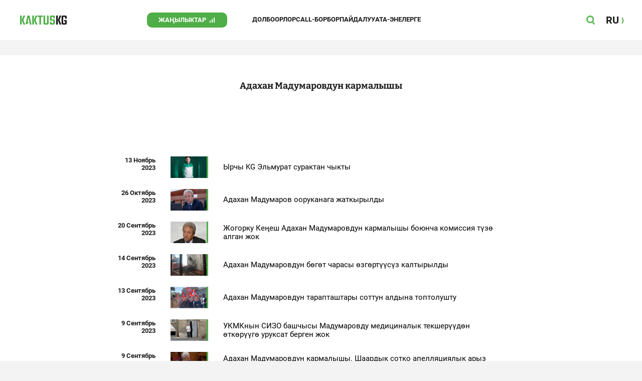

--- FILE ---
content_type: text/html;charset=utf-8
request_url: https://kaktus.kg/?lable=41742
body_size: 8236
content:
        <!doctype html>
        <html lang="kg" data-int="1">
            <head>
                        <script async src="https://www.googletagmanager.com/gtag/js?id=G-CHMP03W9D0"></script>
        <script>
            window.dataLayer = window.dataLayer || [];
            function gtag(){dataLayer.push(arguments);}
            gtag('js', new Date());

            gtag('config', 'G-CHMP03W9D0');
        </script>
        <!-- Google Tag Manager -->
        <script>(function(w,d,s,l,i){w[l]=w[l]||[];w[l].push({'gtm.start':
                    new Date().getTime(),event:'gtm.js'});var f=d.getElementsByTagName(s)[0],
                j=d.createElement(s),dl=l!='dataLayer'?'&l='+l:'';j.async=true;j.src=
                'https://www.googletagmanager.com/gtm.js?id='+i+dl;f.parentNode.insertBefore(j,f);
            })(window,document,'script','dataLayer','GTM-W3QS9V7');</script>
        <!-- End Google Tag Manager -->
                <script> (function (d, w, c) { (w[c] = w[c] || []).push(function() { try { w.yaCounter37244920 = new Ya.Metrika({ id:37244920, clickmap:true, trackLinks:true, accurateTrackBounce:true }); } catch(e) { } }); var n = d.getElementsByTagName("script")[0], s = d.createElement("script"), f = function () { n.parentNode.insertBefore(s, n); }; s.type = "text/javascript"; s.async = true; s.src = "https://mc.yandex.ru/metrika/watch.js"; if (w.opera == "[object Opera]") { d.addEventListener("DOMContentLoaded", f, false); } else { f(); } })(document, window, "yandex_metrika_callbacks"); </script> <noscript><div><img src="https://mc.yandex.ru/watch/37244920" style="position:absolute; left:-9999px;" alt="" /></div></noscript>
                        <meta charset="utg-8"/>
<title>Кактус - жаңылыктар Кыргызстан жана Бишкек</title>
<meta content="Кактус - жаңылыктар Кыргызстан жана Бишкек" name="title"/>
<meta content="Кактус - жаңылыктар Кыргызстан жана Бишкек" property="og:title"/>
<meta content="Кактус - жаңылыктар Кыргызстан жана Бишкек" name="twitter:title"/>
<meta content="Кыргызстан жана Бишкектеги маанилүү окуялар тууралуу ыкчам жана так маалымат: саясат, экономика, окуялар, шоубизнес" name="description"/>
<meta content="Кыргызстан жана Бишкектеги маанилүү окуялар тууралуу ыкчам жана так маалымат: саясат, экономика, окуялар, шоубизнес" property="og:description"/>
<meta content="Кыргызстан жана Бишкектеги маанилүү окуялар тууралуу ыкчам жана так маалымат: саясат, экономика, окуялар, шоубизнес" name="twitter:description"/>
<meta content="Кыргызстан жаңылыктары, Бишкек жаңылыктары, Бүгүнкү Кыргызстан жаңылыктары, новости Киргизии, вечерние новости Бишкека, жаңылыктар, Бишкек, Кыргызстан, маанилүү" name="keywords"/>
<meta content="width=device-width, initial-scale=1, minimum-scale=1, maximum-scale=1, user-scalable=0" name="viewport"/>
<meta content="summary_large_image" name="twitter:card"/>
<meta content="#4FAE47" name="theme-color"/>
<meta content="#4FAE47" name="msapplication-navbutton-color"/>
<meta content="yes" name="apple-mobile-web-app-capable"/>
<meta content="#4FAE47" name="apple-mobile-web-app-status-bar-style"/>
<meta content="https://kaktus.kg/src/Template/Base/og.default.jpg?mtime=1627364695" name="twitter:image"/>
<meta content="0yai8st6m2srteb5kdriw2nzfkxvho" name="facebook-domain-verification"/>
<meta content="https://kaktus.kg/" property="og:url"/>
<meta content="kaktus.kg" property="twitter:domain"/>
<meta content="https://kaktus.kg/" property="twitter:url"/>
<meta content="website" property="og:type"/>
<meta content="https://kaktus.kg/src/Template/Base/og.default.jpg?mtime=1627364695" property="og:image"/>
<script async defer src="https://kaktus.kg/src/Template/Base/scripts/lazysizes.min.js?mtime=1627364695"/></script>
<script async defer src="https://cdn.jsdelivr.net/npm/jquery@3.5.1/dist/jquery.min.js"/></script>
<script async defer src="https://banner.kaktus.media/load/?session_id=lsq5p8k8jthqvt70fv1obk5gbd"/></script>
<link href="https://kaktus.kg/src/Template/Block/Header/style/Base.css?mtime=1673235183" rel="stylesheet"/>
<link href="https://kaktus.kg/src/Template/Block/Header/style/Menu.css?mtime=1627364695" rel="stylesheet"/>
<link href="https://kaktus.kg/src/Template/Block/Header/style/Search.css?mtime=1627364695" rel="stylesheet"/>
<link as="image" href="https://kaktus.kg/src/Template/Block/Footer/logo.svg?mtime=1627364695" rel="preload"/>
<link as="image" href="https://kaktus.kg/src/Template/Block/Footer/logo-hover.svg?mtime=1627364695" rel="preload"/>
<link href="https://kaktus.kg/src/Template/Base/favicon/apple-touch-icon.png?mtime=1627364695" rel="apple-touch-icon" sizes="180x180"/>
<link href="https://kaktus.kg/src/Template/Base/favicon/favicon-32x32.png?mtime=1627364695" rel="image/png" sizes="32x32"/>
<link href="https://kaktus.kg/src/Template/Base/favicon/favicon-16x16.png?mtime=1627364695" rel="image/png" sizes="16x16"/>
<link href="https://kaktus.kg/src/Template/Base/favicon/site.webmanifest?mtime=1627364695" rel="manifest"/>
<meta content="#da532c" name="msapplication-TileColor"/>
<meta content="#ffffff" name="theme-color"/>
<link href="https://kaktus.kg/src/Template/Base/favicon/favicon.ico?mtime=1627364695" rel="icon" type="image/x-icon"/>
                <link href="https://kaktus.kg/src/Template/Page/Tag/Tag.css?mtime=1627364695" rel="stylesheet"/>
<link href="https://kaktus.kg/src/Template/Block/Paginator/Paginator.css?mtime=1627364695" rel="stylesheet"/>
<link href="https://kaktus.kg/src/Template/Block/ArticleItem/ArticleItem.css?mtime=1627364695" rel="stylesheet"/>
<link href="https://kaktus.kg/src/Template/Base/fonts/roboto/style.css?mtime=1627364695" rel="stylesheet"/>
<link href="https://kaktus.kg/src/Template/Base/fonts/bitter/style.css?mtime=1627364695" rel="stylesheet"/>
<link href="https://kaktus.kg/src/Template/Base/normalize.min.css?mtime=1627364695" rel="stylesheet"/>
<link href="https://kaktus.kg/src/Template/Base/Base.css?mtime=1627364695" rel="stylesheet"/>
<link href="https://kaktus.kg/src/Template/Block/BannerA/BannerA.css?mtime=1627364695" rel="stylesheet"/>
<link href="https://kaktus.kg/src/Template/Block/Footer/Footer.css?mtime=1673940157" rel="stylesheet"/>
<link href="https://kaktus.kg/src/Template/Block/BannerM/BannerM.css?mtime=1627364695" rel="stylesheet"/>
<link href="https://kaktus.kg/src/Template/Block/Up/Up.css?mtime=1627364695" rel="stylesheet"/>
            </head>
            <body>
                        <div class="BannerA" tabindex="-1" data-stat="bannerA">
            <style>@media (max-width: 1239px){.bnr-a-branding{display:none !important;}}</style><div class="bnr bnr-a bnr-a-branding" data-key="kaktus_kg/a" data-part="branding" data-type="branding"></div>
            <div class="BannerA--parent">
                <div class="BannerA--content">
                    <style>@media (min-width: 481px){.bnr-a-mobile{display:none !important;}}</style><div class="bnr bnr-a bnr-a-mobile" data-key="kaktus_kg/a" data-part="mobile" data-type="banner"><div style="padding-top:31.25%;"></div></div>
                    <style>@media (max-width: 480px){.bnr-a-tablet{display:none !important;}}@media (min-width: 1240px){.bnr-a-tablet{display:none !important;}}</style><div class="bnr bnr-a bnr-a-tablet" data-key="kaktus_kg/a" data-part="tablet" data-type="banner"><div style="padding-top:20.833333333333%;"></div></div>
                    <style>@media (max-width: 1239px){.bnr-a-desktop{display:none !important;}}</style><div class="bnr bnr-a bnr-a-desktop" data-key="kaktus_kg/a" data-part="desktop" data-type="banner"><div style="padding-top:20.491803278689%;"></div></div>
                </div>
            </div>
        </div>

                                <header
                class="Header"
                data-stat="header"
        >
            <div class="Header--content">
                <a
                    class="Header--logo"
                    href="https://kaktus.kg/"
                    data-stat="logo"
                >
                    <img
                        class="Header--logo-img"
                        src="https://kaktus.kg/src/Template/Block/Header/img/logo.svg?mtime=1627364695"
                        alt="Логотип kaktus.kg"
                    />
                    <img
                        class="Header--logo-img-hover"
                        src="https://kaktus.kg/src/Template/Block/Header/img/logo-hover.svg?mtime=1627364695"
                        alt="Логотип kaktus.kg"
                    />
                </a>
                <ul class="Header--tags" data-stat="tags">
                                        <li
                            class="Header--tag"
                            data-id="8"
                    >
                        <a
                                class="Header--tag-link"
                                data-stat="tag"
                                data-stat-num="8"
                                href="https://kaktus.kg/?lable=8"
                        >
                            Жаңылыктар                        </a>
                    </li>
                                        <li
                            class="Header--tag"
                            data-id="7650"
                    >
                        <a
                                class="Header--tag-link"
                                data-stat="tag"
                                data-stat-num="7650"
                                href="https://kaktus.kg/?lable=7650"
                        >
                            Долбоорлор                        </a>
                    </li>
                                        <li
                            class="Header--tag"
                            data-id="15"
                    >
                        <a
                                class="Header--tag-link"
                                data-stat="tag"
                                data-stat-num="15"
                                href="https://kaktus.kg/?lable=15"
                        >
                            Call-борбор                        </a>
                    </li>
                                        <li
                            class="Header--tag"
                            data-id="7612"
                    >
                        <a
                                class="Header--tag-link"
                                data-stat="tag"
                                data-stat-num="7612"
                                href="https://kaktus.kg/?lable=7612"
                        >
                            Пайдалуу                        </a>
                    </li>
                    
                    <li class="Header--tag" data-id="000">
                        <a class="Header--tag-link" data-stat="tag" data-stat-num="000" href="https://parentteenguide.kaktus.media/kg">
                            Ата-энелерге
                        </a>
                    </li>

                </ul>
                <button
                        class="Header--button Header--search-button"
                        data-stat="search button"
                ></button>
                <button
                        class="Header--button Header--menu-button"
                        data-stat="menu button"
                ></button>
                <a
                        class="Header--lang"
                        href="https://kaktus.media/"
                        data-stat="lang"
                >
                    <span class="Header--lang-content">
                        RU                    </span>
                </a>
            </div>
            <div class="Header--search" data-stat="search">
                <div class="Header--search--content">
                    <form
                            class="Header--search--form"
                            method="get"
                            action="https://kaktus.kg/"
                    >
                        <label class="Header--search--row">
                            <input
                                    class="Header--search--form-input"
                                    name="search"
                                    value=""
                                    placeholder="Сайт боюнча издөө"
                            />
                            <button class="Header--search--close" type="button" data-stat="close"></button>
                        </label>
                    </form>
                </div>
            </div>
            <div class="Header--menu" data-stat="menu">
                <ul class="Header--menu-tags" data-stat="tags">
                    <li class="Header--menu-tag Header--menu-tag--main">
                        <a
                                class="Header--menu-tag-link"
                                href="https://kaktus.kg/"
                                data-stat="main"
                        >
                            Башкы бет                        </a>
                    </li>
                                            <li class="Header--menu-tag">
                            <a
                                    class="Header--menu-tag-link"
                                    href="https://kaktus.kg/?lable=8"
                                    data-stat="tag"
                                    data-stat-num="8"
                            >
                                Жаңылыктар                            </a>
                        </li>
                                            <li class="Header--menu-tag">
                            <a
                                    class="Header--menu-tag-link"
                                    href="https://kaktus.kg/?lable=7650"
                                    data-stat="tag"
                                    data-stat-num="7650"
                            >
                                Долбоорлор                            </a>
                        </li>
                                            <li class="Header--menu-tag">
                            <a
                                    class="Header--menu-tag-link"
                                    href="https://kaktus.kg/?lable=15"
                                    data-stat="tag"
                                    data-stat-num="15"
                            >
                                Call-борбор                            </a>
                        </li>
                                            <li class="Header--menu-tag">
                            <a
                                    class="Header--menu-tag-link"
                                    href="https://kaktus.kg/?lable=7612"
                                    data-stat="tag"
                                    data-stat-num="7612"
                            >
                                Пайдалуу                            </a>
                        </li>
                    
                    <li class="Header--menu-tag" data-id="000">
                        <a class="Header--menu-tag-link" data-stat="tag" data-stat-num="000" href="https://parentteenguide.kaktus.media/kg">
                            Ата-энелерге
                        </a>
                    </li>
                </ul>
                <div class="Header--menu-lang">
                    <a
                            class="Header--menu-lang-link"
                            href="https://kaktus.media/"
                            target="_blank"
                            data-stat="lang"
                    >
                        Орусча                    </a>
                </div>
                <div class="Header--menu-bottom">
                    <div
                            class="Header--menu-contacts-parent"
                            data-stat="contacts"
                    >
                                                    <div
                                    class="Header--menu-contacts Header--menu-contacts--redaction"
                                    data-stat="redaction"
                            >
                                <div class="Header--menu-contacts-title">
                                    Редакция:                                </div>
                                <ul class="Header--menu-contacts-list">
                                                                                                                    <li class="Header--menu-contacts-contact">
                                            <a class="Header--menu-contacts-contact-link Header--menu-contacts-contact-link--email" href="/cdn-cgi/l/email-protection#4f242e243b3a3c6124280f242e243b3a3c6138203d24" data-stat="email">
                                                <span class="__cf_email__" data-cfemail="1e757f756a6b6d3075795e757f756a6b6d3069716c75">[email&#160;protected]</span>                                            </a>
                                        </li>
                                                                    </ul>
                                                            </div>
                                                    <div
                                    class="Header--menu-contacts Header--menu-contacts--reklama"
                                    data-stat="reklama"
                            >
                                <div class="Header--menu-contacts-title">
                                    Жарнама бөлүмү:                                </div>
                                <ul class="Header--menu-contacts-list">
                                                                                                                    <li class="Header--menu-contacts-contact">
                                            <a
                                                    class="Header--menu-contacts-contact-link Header--menu-contacts-contact-link--phone"
                                                    href="tel:+996 (990) 90 40 09"
                                                    data-stat="phone"
                                            >
                                                +996 (990) 90 40 09                                            </a>
                                        </li>
                                                                                                                    <li class="Header--menu-contacts-contact">
                                            <a
                                                    class="Header--menu-contacts-contact-link Header--menu-contacts-contact-link--phone_1"
                                                    href="tel:+996 (312) 66 20 75"
                                                    data-stat="phone_1"
                                            >
                                                +996 (312) 66 20 75                                            </a>
                                        </li>
                                                                                                                    <li class="Header--menu-contacts-contact">
                                            <a
                                                    class="Header--menu-contacts-contact-link Header--menu-contacts-contact-link--phone_2"
                                                    href="tel:+996 (222) 70 80 72"
                                                    data-stat="phone_2"
                                            >
                                                +996 (222) 70 80 72                                            </a>
                                        </li>
                                                                                                                    <li class="Header--menu-contacts-contact">
                                            <a
                                                    class="Header--menu-contacts-contact-link Header--menu-contacts-contact-link--phone_3"
                                                    href="tel:+996 (701) 70 80 70"
                                                    data-stat="phone_3"
                                            >
                                                +996 (701) 70 80 70                                            </a>
                                        </li>
                                                                    </ul>
                                                                    <div class="Header--menu-contacts-reklama">
                                        <a
                                                class="Header--menu-contacts-reklama-link"
                                                href="https://kaktus.kg/?reklama"
                                                data-stat="ad"
                                        >
                                            Сайттагы жарнама                                        </a>
                                    </div>
                                                            </div>
                                            </div>
                    <ul
                            class="Header--menu-socials"
                            data-stat="socials"
                    >
                                                    <li class="Header--menu-socials-item">
                                <a
                                        class="Header--menu-socials-item-link Header--menu-socials-item-link--rss"
                                        href="https://kaktus.kg/?rss"
                                        target="_blank"
                                        data-stat="rss"
                                ></a>
                            </li>
                                                    <li class="Header--menu-socials-item">
                                <a
                                        class="Header--menu-socials-item-link Header--menu-socials-item-link--facebook"
                                        href="https://www.facebook.com/Kaktus.Kyrgyz/"
                                        target="_blank"
                                        data-stat="facebook"
                                ></a>
                            </li>
                                                    <li class="Header--menu-socials-item">
                                <a
                                        class="Header--menu-socials-item-link Header--menu-socials-item-link--instagram"
                                        href="https://www.instagram.com/kaktus__kg/"
                                        target="_blank"
                                        data-stat="instagram"
                                ></a>
                            </li>
                                                    <li class="Header--menu-socials-item">
                                <a
                                        class="Header--menu-socials-item-link Header--menu-socials-item-link--youtube"
                                        href="https://www.youtube.com/channel/UCj9MFb3dBjlKmUGw_Xj4HQA"
                                        target="_blank"
                                        data-stat="youtube"
                                ></a>
                            </li>
                                                    <li class="Header--menu-socials-item">
                                <a
                                        class="Header--menu-socials-item-link Header--menu-socials-item-link--telegram"
                                        href="https://t.me/kaktuskg"
                                        target="_blank"
                                        data-stat="telegram"
                                ></a>
                            </li>
                                                    <li class="Header--menu-socials-item">
                                <a
                                        class="Header--menu-socials-item-link Header--menu-socials-item-link--tiktok"
                                        href="https://www.tiktok.com/@kaktus_kg"
                                        target="_blank"
                                        data-stat="tiktok"
                                ></a>
                            </li>
                                            </ul>
                </div>
            </div>
        </header>
        <!--                --><?//=$newYearDecorationBlock?>
                        <div class="Tag" data-stat="tag">
            <div class="Tag--title">
                Адахан Мадумаровдун кармалышы            </div>
            <div class="Tag--pagination"></div>
            <div class="Tag--articles" data-stat="articles">
                                    <div class="Tag--article">
                                    <div class="ArticleItem">
                <div class="ArticleItem--data ArticleItem--data--withImage">
                                            <a
                                class="ArticleItem--image"
                                href="https://kaktus.kg/doc/14934_yrchy_kg_elmyrat_syraktan_chykty.html"
                                data-stat="articleItem image"
                        >
                            <img
                                    class="ArticleItem--image-img lazyload"
                                    data-src="https://data.kaktus.kg/image/small/2023-11-13_17-32-40_618473.jpg"
                                    src="https://data.kaktus.kg/image/small/2023-11-13_17-32-40_618473.jpg"
                            />
                                                    </a>
                                                                <a
                                class="ArticleItem--name"
                                href="https://kaktus.kg/doc/14934_yrchy_kg_elmyrat_syraktan_chykty.html"
                                data-stat="articleItem"
                        >
                            Ырчы KG Эльмурат сурактан чыкты                        </a>
                                        <div class="ArticleItem--info">
                                                        <div class="ArticleItem--date">
                                    13&nbsp;Ноябрь<br/>2023                                </div>
                                                    </div>
                </div>
            </div>
                            </div>
                                    <div class="Tag--article">
                                    <div class="ArticleItem">
                <div class="ArticleItem--data ArticleItem--data--withImage">
                                            <a
                                class="ArticleItem--image"
                                href="https://kaktus.kg/doc/14815_adahan_madymarov_oorykanaga_jatkyryldy.html"
                                data-stat="articleItem image"
                        >
                            <img
                                    class="ArticleItem--image-img lazyload"
                                    data-src="https://data.kaktus.kg/image/small/2023-10-26_13-23-18_290462.jpg"
                                    src="https://data.kaktus.kg/image/small/2023-10-26_13-23-18_290462.jpg"
                            />
                                                    </a>
                                                                <a
                                class="ArticleItem--name"
                                href="https://kaktus.kg/doc/14815_adahan_madymarov_oorykanaga_jatkyryldy.html"
                                data-stat="articleItem"
                        >
                            Адахан Мадумаров ооруканага жаткырылды                        </a>
                                        <div class="ArticleItem--info">
                                                        <div class="ArticleItem--date">
                                    26&nbsp;Октябрь<br/>2023                                </div>
                                                    </div>
                </div>
            </div>
                            </div>
                                    <div class="Tag--article">
                                    <div class="ArticleItem">
                <div class="ArticleItem--data ArticleItem--data--withImage">
                                            <a
                                class="ArticleItem--image"
                                href="https://kaktus.kg/doc/14475_jogorky_kenesh_adahan_madymarovdyn_karmalyshy_bouncha_komissiia_tyzo_algan_jok.html"
                                data-stat="articleItem image"
                        >
                            <img
                                    class="ArticleItem--image-img lazyload"
                                    data-src="https://data.kaktus.kg/image/small/2023-09-20_11-02-43_150791.jpg"
                                    src="https://data.kaktus.kg/image/small/2023-09-20_11-02-43_150791.jpg"
                            />
                                                    </a>
                                                                <a
                                class="ArticleItem--name"
                                href="https://kaktus.kg/doc/14475_jogorky_kenesh_adahan_madymarovdyn_karmalyshy_bouncha_komissiia_tyzo_algan_jok.html"
                                data-stat="articleItem"
                        >
                            Жогорку Кеңеш Адахан Мадумаровдун кармалышы боюнча комиссия түзө алган жок                        </a>
                                        <div class="ArticleItem--info">
                                                        <div class="ArticleItem--date">
                                    20&nbsp;Сентябрь<br/>2023                                </div>
                                                    </div>
                </div>
            </div>
                            </div>
                                    <div class="Tag--article">
                                    <div class="ArticleItem">
                <div class="ArticleItem--data ArticleItem--data--withImage">
                                            <a
                                class="ArticleItem--image"
                                href="https://kaktus.kg/doc/14395_adahan_madymarovdyn_bogot_charasy_ozgortyysyz_kaltyryldy.html"
                                data-stat="articleItem image"
                        >
                            <img
                                    class="ArticleItem--image-img lazyload"
                                    data-src="https://data.kaktus.kg/image/small/2023-09-14_09-04-35_618001.jpg"
                                    src="https://data.kaktus.kg/image/small/2023-09-14_09-04-35_618001.jpg"
                            />
                                                    </a>
                                                                <a
                                class="ArticleItem--name"
                                href="https://kaktus.kg/doc/14395_adahan_madymarovdyn_bogot_charasy_ozgortyysyz_kaltyryldy.html"
                                data-stat="articleItem"
                        >
                            Адахан Мадумаровдун бөгөт чарасы өзгөртүүсүз калтырылды                        </a>
                                        <div class="ArticleItem--info">
                                                        <div class="ArticleItem--date">
                                    14&nbsp;Сентябрь<br/>2023                                </div>
                                                    </div>
                </div>
            </div>
                            </div>
                                    <div class="Tag--article">
                                    <div class="ArticleItem">
                <div class="ArticleItem--data ArticleItem--data--withImage">
                                            <a
                                class="ArticleItem--image"
                                href="https://kaktus.kg/doc/14388_adahan_madymarovdyn_taraptashtary_sottyn_aldyna_toptolyshty.html"
                                data-stat="articleItem image"
                        >
                            <img
                                    class="ArticleItem--image-img lazyload"
                                    data-src="https://data.kaktus.kg/image/small/2023-09-13_15-59-57_105567.jpg"
                                    src="https://data.kaktus.kg/image/small/2023-09-13_15-59-57_105567.jpg"
                            />
                                                    </a>
                                                                <a
                                class="ArticleItem--name"
                                href="https://kaktus.kg/doc/14388_adahan_madymarovdyn_taraptashtary_sottyn_aldyna_toptolyshty.html"
                                data-stat="articleItem"
                        >
                            Адахан Мадумаровдун тарапташтары соттун алдына топтолушту                        </a>
                                        <div class="ArticleItem--info">
                                                        <div class="ArticleItem--date">
                                    13&nbsp;Сентябрь<br/>2023                                </div>
                                                    </div>
                </div>
            </div>
                            </div>
                                    <div class="Tag--article">
                                    <div class="ArticleItem">
                <div class="ArticleItem--data ArticleItem--data--withImage">
                                            <a
                                class="ArticleItem--image"
                                href="https://kaktus.kg/doc/14327_ykmknyn_sizo_bashchysy_madymarovdy_medicinalyk_teksheryydon_otkoryygo_yryksat_bergen_jok.html"
                                data-stat="articleItem image"
                        >
                            <img
                                    class="ArticleItem--image-img lazyload"
                                    data-src="https://data.kaktus.kg/image/small/2023-09-09_14-12-38_406987.jpg"
                                    src="https://data.kaktus.kg/image/small/2023-09-09_14-12-38_406987.jpg"
                            />
                                                    </a>
                                                                <a
                                class="ArticleItem--name"
                                href="https://kaktus.kg/doc/14327_ykmknyn_sizo_bashchysy_madymarovdy_medicinalyk_teksheryydon_otkoryygo_yryksat_bergen_jok.html"
                                data-stat="articleItem"
                        >
                            УКМКнын СИЗО башчысы Мадумаровду медициналык текшерүүдөн өткөрүүгө уруксат берген жок                        </a>
                                        <div class="ArticleItem--info">
                                                        <div class="ArticleItem--date">
                                    9&nbsp;Сентябрь<br/>2023                                </div>
                                                    </div>
                </div>
            </div>
                            </div>
                                    <div class="Tag--article">
                                    <div class="ArticleItem">
                <div class="ArticleItem--data ArticleItem--data--withImage">
                                            <a
                                class="ArticleItem--image"
                                href="https://kaktus.kg/doc/14323_adahan_madymarovdyn_karmalyshy._shaardyk_sotko_apelliaciialyk_aryz_jonotyldy.html"
                                data-stat="articleItem image"
                        >
                            <img
                                    class="ArticleItem--image-img lazyload"
                                    data-src="https://data.kaktus.kg/image/small/2023-09-09_09-30-36_218315.jpg"
                                    src="https://data.kaktus.kg/image/small/2023-09-09_09-30-36_218315.jpg"
                            />
                                                    </a>
                                                                <a
                                class="ArticleItem--name"
                                href="https://kaktus.kg/doc/14323_adahan_madymarovdyn_karmalyshy._shaardyk_sotko_apelliaciialyk_aryz_jonotyldy.html"
                                data-stat="articleItem"
                        >
                            Адахан Мадумаровдун кармалышы. Шаардык сотко апелляциялык арыз жөнөтүлдү                        </a>
                                        <div class="ArticleItem--info">
                                                        <div class="ArticleItem--date">
                                    9&nbsp;Сентябрь<br/>2023                                </div>
                                                    </div>
                </div>
            </div>
                            </div>
                                    <div class="Tag--article">
                                    <div class="ArticleItem">
                <div class="ArticleItem--data ArticleItem--data--withImage">
                                            <a
                                class="ArticleItem--image"
                                href="https://kaktus.kg/doc/14281_aiabay_keyidik._ravshan_jeenbekov_sizodo_otyrgan_adahan_madymarovgo_kat_jazdy.html"
                                data-stat="articleItem image"
                        >
                            <img
                                    class="ArticleItem--image-img lazyload"
                                    data-src="https://data.kaktus.kg/image/small/2023-09-06_17-20-41_201320.jpg"
                                    src="https://data.kaktus.kg/image/small/2023-09-06_17-20-41_201320.jpg"
                            />
                                                    </a>
                                                                <a
                                class="ArticleItem--name"
                                href="https://kaktus.kg/doc/14281_aiabay_keyidik._ravshan_jeenbekov_sizodo_otyrgan_adahan_madymarovgo_kat_jazdy.html"
                                data-stat="articleItem"
                        >
                            &quot;Аябай кейидик&quot;. Равшан Жээнбеков СИЗОдо отурган Адахан Мадумаровго кат жазды                        </a>
                                        <div class="ArticleItem--info">
                                                        <div class="ArticleItem--date">
                                    6&nbsp;Сентябрь<br/>2023                                </div>
                                                    </div>
                </div>
            </div>
                            </div>
                                    <div class="Tag--article">
                                    <div class="ArticleItem">
                <div class="ArticleItem--data ArticleItem--data--withImage">
                                            <a
                                class="ArticleItem--image"
                                href="https://kaktus.kg/doc/14224_adahan_madymarov_24_oktiabrga_cheyin_kamakka_alyndy.html"
                                data-stat="articleItem image"
                        >
                            <img
                                    class="ArticleItem--image-img lazyload"
                                    data-src="https://data.kaktus.kg/image/small/2023-09-02_20-30-09_385563.jpg"
                                    src="https://data.kaktus.kg/image/small/2023-09-02_20-30-09_385563.jpg"
                            />
                                                    </a>
                                                                <a
                                class="ArticleItem--name"
                                href="https://kaktus.kg/doc/14224_adahan_madymarov_24_oktiabrga_cheyin_kamakka_alyndy.html"
                                data-stat="articleItem"
                        >
                            Адахан Мадумаров 24-октябрга чейин камакка алынды                        </a>
                                        <div class="ArticleItem--info">
                                                        <div class="ArticleItem--date">
                                    2&nbsp;Сентябрь<br/>2023                                </div>
                                                    </div>
                </div>
            </div>
                            </div>
                                    <div class="Tag--article">
                                    <div class="ArticleItem">
                <div class="ArticleItem--data ArticleItem--data--withImage">
                                            <a
                                class="ArticleItem--image"
                                href="https://kaktus.kg/doc/14213_adahan_madymarov_kaysy_ish_bouncha_karmalgany_belgilyy_boldy.html"
                                data-stat="articleItem image"
                        >
                            <img
                                    class="ArticleItem--image-img lazyload"
                                    data-src="https://data.kaktus.kg/image/small/2023-09-02_16-54-36_879166.jpg"
                                    src="https://data.kaktus.kg/image/small/2023-09-02_16-54-36_879166.jpg"
                            />
                                                    </a>
                                                                <a
                                class="ArticleItem--name"
                                href="https://kaktus.kg/doc/14213_adahan_madymarov_kaysy_ish_bouncha_karmalgany_belgilyy_boldy.html"
                                data-stat="articleItem"
                        >
                            Адахан Мадумаров кайсы иш боюнча кармалганы белгилүү болду                        </a>
                                        <div class="ArticleItem--info">
                                                        <div class="ArticleItem--date">
                                    2&nbsp;Сентябрь<br/>2023                                </div>
                                                    </div>
                </div>
            </div>
                            </div>
                                    <div class="Tag--article">
                                    <div class="ArticleItem">
                <div class="ArticleItem--data ArticleItem--data--withImage">
                                            <a
                                class="ArticleItem--image"
                                href="https://kaktus.kg/doc/14222_bishkekte_adahan_madymarov_karmaldy._any_sotko_alyp_ketishti.html"
                                data-stat="articleItem image"
                        >
                            <img
                                    class="ArticleItem--image-img lazyload"
                                    data-src="https://data.kaktus.kg/image/small/2023-09-02_15-09-43_454243.jpg"
                                    src="https://data.kaktus.kg/image/small/2023-09-02_15-09-43_454243.jpg"
                            />
                                                    </a>
                                                                <a
                                class="ArticleItem--name"
                                href="https://kaktus.kg/doc/14222_bishkekte_adahan_madymarov_karmaldy._any_sotko_alyp_ketishti.html"
                                data-stat="articleItem"
                        >
                            Бишкекте Адахан Мадумаров кармалды. Аны сотко алып кетишти                        </a>
                                        <div class="ArticleItem--info">
                                                        <div class="ArticleItem--date">
                                    2&nbsp;Сентябрь<br/>2023                                </div>
                                                    </div>
                </div>
            </div>
                            </div>
                            </div>
            <div class="Tag--pagination"></div>
        </div>
                        
        <footer class="Footer" data-stat="footer">
            <div class="Footer--content">
                <div class="Footer--top">
                    <div class="Footer--top-first">
                        <div class="Footer--logo-wrapper">
                            <a
                                    class="Footer--logo"
                                    href="https://kaktus.kg/"
                                    data-stat="logo"
                            >
                                <img
                                        class="Footer--logo-img"
                                        src="https://kaktus.kg/src/Template/Block/Footer/logo.svg?mtime=1627364695"
                                />
                                <img
                                        class="Footer--logo-img-hover"
                                        src="https://kaktus.kg/src/Template/Block/Footer/logo-hover.svg?mtime=1627364695"
                                />
                            </a>
                            <span class="Footer--age-limit">18+</span>
                        </div>
                        <div class="Footer--copyright">
                            ©2015-2026                        </div>
                    </div>
                    <ul class="Footer--socials" data-stat="socials">
                                                    <li class="Footer--socials-item">
                                <a
                                        class="Header--socials-item-link Header--menu-socials-item-link Header--menu-socials-item-link--rss"
                                        href="https://kaktus.kg/?rss"
                                        target="_blank"
                                        data-stat="rss"
                                ></a>
                            </li>
                                                    <li class="Footer--socials-item">
                                <a
                                        class="Header--socials-item-link Header--menu-socials-item-link Header--menu-socials-item-link--facebook"
                                        href="https://www.facebook.com/Kaktus.Kyrgyz/"
                                        target="_blank"
                                        data-stat="facebook"
                                ></a>
                            </li>
                                                    <li class="Footer--socials-item">
                                <a
                                        class="Header--socials-item-link Header--menu-socials-item-link Header--menu-socials-item-link--instagram"
                                        href="https://www.instagram.com/kaktus__kg/"
                                        target="_blank"
                                        data-stat="instagram"
                                ></a>
                            </li>
                                                    <li class="Footer--socials-item">
                                <a
                                        class="Header--socials-item-link Header--menu-socials-item-link Header--menu-socials-item-link--youtube"
                                        href="https://www.youtube.com/channel/UCj9MFb3dBjlKmUGw_Xj4HQA"
                                        target="_blank"
                                        data-stat="youtube"
                                ></a>
                            </li>
                                                    <li class="Footer--socials-item">
                                <a
                                        class="Header--socials-item-link Header--menu-socials-item-link Header--menu-socials-item-link--telegram"
                                        href="https://t.me/kaktuskg"
                                        target="_blank"
                                        data-stat="telegram"
                                ></a>
                            </li>
                                                    <li class="Footer--socials-item">
                                <a
                                        class="Header--socials-item-link Header--menu-socials-item-link Header--menu-socials-item-link--tiktok"
                                        href="https://www.tiktok.com/@kaktus_kg"
                                        target="_blank"
                                        data-stat="tiktok"
                                ></a>
                            </li>
                                            </ul>
                    <a
                            class="Footer--lang"
                            href="https://kaktus.media/"
                            target="_blank"
                            data-stat="lang"
                    >
                        RU                    </a>
                </div>
                <div class="Footer--second">
                    <div class="Footer--contacts-parent" data-stat="contacts">
                        <div class="Footer--contacts-reklama">
                            <a
                                    class="Footer--contacts-reklama-link"
                                    href="https://kaktus.kg/?reklama"
                                    data-stat="ad"
                            >
                                Сайттагы жарнама                            </a>
                            <a class="Footer--contacts-reklama-link"
                               href="https://kaktus.kg/doc/7143_kommentariy_jazyynyn_erejeleri.html"
                               data-stat="comment-rules"
                            >
								Комментарий жазуунун эрежелери                            </a>
                        </div>
                                                    <div class="Footer--contacts Header--contacts--redaction" data-stat="redaction">
                                <div class="Footer--contacts-title">
                                    Редакция:                                </div>
                                <ul class="Footer--contacts-list">
                                                                                                                    <li class="Footer--contacts-contact">
                                            <a class="Footer--contacts-contact-link Footer--contacts-contact-link--email" href="/cdn-cgi/l/email-protection#046f656f7071772a6f63446f656f7071772a736b766f" data-stat="email">
                                                <span class="__cf_email__" data-cfemail="046f656f7071772a6f63446f656f7071772a736b766f">[email&#160;protected]</span>                                            </a>
                                        </li>
                                                                                                                    <li class="Footer--contacts-contact">
                                            <a
                                                    class="Footer--contacts-contact-link Footer--contacts-contact-link--phone"
                                                    href="tel:+996 (312) 66 20 75"
                                                    data-stat="phone"
                                            >
                                                +996 (312) 66 20 75                                            </a>
                                        </li>
                                                                    </ul>
                            </div>
                                                    <div class="Footer--contacts Header--contacts--reklama" data-stat="reklama">
                                <div class="Footer--contacts-title">
                                    Жарнама бөлүмү:                                </div>
                                <ul class="Footer--contacts-list">
                                                                                                                    <li class="Footer--contacts-contact">
                                            <a
                                                    class="Footer--contacts-contact-link Footer--contacts-contact-link--phone"
                                                    href="tel:+996 (990) 90 40 09"
                                                    data-stat="phone"
                                            >
                                                +996 (990) 90 40 09                                            </a>
                                        </li>
                                                                                                                    <li class="Footer--contacts-contact">
                                            <a
                                                    class="Footer--contacts-contact-link Footer--contacts-contact-link--phone_1"
                                                    href="tel:+996 (312) 66 20 75"
                                                    data-stat="phone_1"
                                            >
                                                +996 (312) 66 20 75                                            </a>
                                        </li>
                                                                                                                    <li class="Footer--contacts-contact">
                                            <a
                                                    class="Footer--contacts-contact-link Footer--contacts-contact-link--phone_2"
                                                    href="tel:+996 (222) 70 80 72"
                                                    data-stat="phone_2"
                                            >
                                                +996 (222) 70 80 72                                            </a>
                                        </li>
                                                                                                                    <li class="Footer--contacts-contact">
                                            <a
                                                    class="Footer--contacts-contact-link Footer--contacts-contact-link--phone_3"
                                                    href="tel:+996 (701) 70 80 70"
                                                    data-stat="phone_3"
                                            >
                                                +996 (701) 70 80 70                                            </a>
                                        </li>
                                                                    </ul>
                            </div>
                                                <div class="Footer--contacts-add-info-wrapper">
                            <div class="Footer--contacts-address">&quot;Кактус.медиа&quot; жоопкерчилиги чектелген коому, Бишкек ш., Тыныстанов көч., 197, 4-кабат.</div>
                            <a
                                    class="Footer--contacts-p-offer-link"
                                    href="https://data.kaktus.kg/file/Коомдук_сунуш_ЖЧК_Медиа_Тренд.docx?2023-10-10"
                            >
                                Коомдук сунуш. ЖЧК «Медиа Тренд»                            </a>
                        </div>
                    </div>
                    <ul class="Footer--tags" data-stat="tags">
                                                    <li class="Footer--tag">
                                <a
                                        class="Footer--tag-link"
                                        href="https://kaktus.kg/?lable=8"
                                        data-stat="tag"
                                        data-stat-num="8"
                                >
                                    Жаңылыктар                                </a>
                            </li>
                                                    <li class="Footer--tag">
                                <a
                                        class="Footer--tag-link"
                                        href="https://kaktus.kg/?lable=7650"
                                        data-stat="tag"
                                        data-stat-num="7650"
                                >
                                    Долбоорлор                                </a>
                            </li>
                                                    <li class="Footer--tag">
                                <a
                                        class="Footer--tag-link"
                                        href="https://kaktus.kg/?lable=15"
                                        data-stat="tag"
                                        data-stat-num="15"
                                >
                                    Call-борбор                                </a>
                            </li>
                                                    <li class="Footer--tag">
                                <a
                                        class="Footer--tag-link"
                                        href="https://kaktus.kg/?lable=7612"
                                        data-stat="tag"
                                        data-stat-num="7612"
                                >
                                    Пайдалуу                                </a>
                            </li>
                                            </ul>
                </div>
                <div class="Footer--bottom">
                    <div class="Footer--bottom-logo-wrapper">
                        <div class="Footer--top-first">
                            <a
                                    class="Footer--logo"
                                    href="https://kaktus.kg/"
                                    data-stat="logo"
                            >
                                <img
                                        class="Footer--logo-img"
                                        src="https://kaktus.kg/src/Template/Block/Footer/logo.svg?mtime=1627364695"
                                />
                                <img
                                        class="Footer--logo-img-hover"
                                        src="https://kaktus.kg/src/Template/Block/Footer/logo-hover.svg?mtime=1627364695"
                                />
                            </a>
                            <div class="Footer--copyright">
                                ©2015-2026                            </div>
                        </div>
                        <span class="Footer--age-limit">18+</span>
                    </div>
                    <div class="Footer--callCenter" data-stat="contacts">
                        <div class="Footer--contacts-reklama-additional">
                            <a
                                    class="Footer--contacts-reklama-link-additional"
                                    href="https://kaktus.kg/?reklama"
                                    data-stat="ad"
                            >
                                Сайттагы жарнама                            </a>
                            <div class="Footer--contacts-p-offer-wrapper-additional">
                                <a
                                        class="Footer--contacts-reklama-link-additional"
                                        href="https://kaktus.kg/doc/7143_kommentariy_jazyynyn_erejeleri.html"
                                        data-stat="comment-rules"
                                >
                                    <span>Комментарий жазуунун эрежелери</span>
                                </a>
                                <a
                                        class="Footer--contacts-p-offer-link"
                                        href="https://data.kaktus.kg/file/Коомдук_сунуш_ЖЧК_Медиа_Тренд.docx?2023-10-10"
                                >
                                    Коомдук сунуш. ЖЧК «Медиа Тренд»                                </a>
                            </div>
                        </div>
                        <div class="Footer--bottom-contacts-wrapper">
                                                            <div class="Footer--contacts Header--contacts--redaction" data-stat="redaction">
                                    <div class="Footer--contacts-title">
                                        Редакция:                                    </div>
                                    <ul class="Footer--contacts-list">
                                                                                                                                <li class="Footer--contacts-contact">
                                                <a class="Footer--contacts-contact-link Footer--contacts-contact-link--email" href="/cdn-cgi/l/email-protection#a7ccc6ccd3d2d489ccc0e7ccc6ccd3d2d489d0c8d5cc" data-stat="email">
                                                    <span class="__cf_email__" data-cfemail="87ece6ecf3f2f4a9ece0c7ece6ecf3f2f4a9f0e8f5ec">[email&#160;protected]</span>                                                </a>
                                            </li>
                                                                                                                                <li class="Footer--contacts-contact">
                                                <a
                                                        class="Footer--contacts-contact-link Footer--contacts-contact-link--phone"
                                                        href="tel:+996 (312) 66 20 75"
                                                        data-stat="phone"
                                                >
                                                    +996 (312) 66 20 75                                                </a>
                                            </li>
                                                                            </ul>
                                </div>
                                                            <div class="Footer--contacts Header--contacts--reklama" data-stat="reklama">
                                    <div class="Footer--contacts-title">
                                        Жарнама бөлүмү:                                    </div>
                                    <ul class="Footer--contacts-list">
                                                                                                                                <li class="Footer--contacts-contact">
                                                <a
                                                        class="Footer--contacts-contact-link Footer--contacts-contact-link--phone"
                                                        href="tel:+996 (990) 90 40 09"
                                                        data-stat="phone"
                                                >
                                                    +996 (990) 90 40 09                                                </a>
                                            </li>
                                                                                                                                <li class="Footer--contacts-contact">
                                                <a
                                                        class="Footer--contacts-contact-link Footer--contacts-contact-link--phone_1"
                                                        href="tel:+996 (312) 66 20 75"
                                                        data-stat="phone_1"
                                                >
                                                    +996 (312) 66 20 75                                                </a>
                                            </li>
                                                                                                                                <li class="Footer--contacts-contact">
                                                <a
                                                        class="Footer--contacts-contact-link Footer--contacts-contact-link--phone_2"
                                                        href="tel:+996 (222) 70 80 72"
                                                        data-stat="phone_2"
                                                >
                                                    +996 (222) 70 80 72                                                </a>
                                            </li>
                                                                                                                                <li class="Footer--contacts-contact">
                                                <a
                                                        class="Footer--contacts-contact-link Footer--contacts-contact-link--phone_3"
                                                        href="tel:+996 (701) 70 80 70"
                                                        data-stat="phone_3"
                                                >
                                                    +996 (701) 70 80 70                                                </a>
                                            </li>
                                                                            </ul>
                                </div>
                                                        <div class="Footer--contacts-address">&quot;Кактус.медиа&quot; жоопкерчилиги чектелген коому, Бишкек ш., Тыныстанов көч., 197, 4-кабат.</div>
                        </div>
                        <span class="Footer--callCenter-text">
                            Темаңыз барбы? Kaktus.kg'ге жазыңыз Telegram же WhatsApp:                        </span>
                                                                        <a
                                class="Footer--callCenter-phone"
                                href="tel:+996 (700) 62 07 60"
                                data-stat="Бишкек"
                        >
                            +996 (700) 62 07 60.
                            </a>                                            </div>
                    <div class="Footer--counters" data-stat="counters">
                        <div class="Footer--counter" data-stat="liveInternet">        <script data-cfasync="false" src="/cdn-cgi/scripts/5c5dd728/cloudflare-static/email-decode.min.js"></script><script>document.write("<a href='https://www.liveinternet.ru/click' target=_blank><img src='https://counter.yadro.ru/hit?t26.6;r" + escape(document.referrer) + ((typeof(screen)=="undefined")?"":";s"+screen.width+"*"+screen.height+"*"+(screen.colorDepth?screen.colorDepth:screen.pixelDepth)) + ";u" + escape(document.URL) + ";" + Math.random() + "' border=0 width=88 height=15 alt='' title='LiveInternet: показано число посетителей за сегодня'><\/a>")</script>
        </div>
                        <div class="Footer--counter" data-stat="netKg">        <script>
            java="1.0";
            java1=""+"refer="+escape(document.referrer)+"&amp;page="+escape(window.location.href);
            document.cookie="astratop=1; path=/";
            java1+="&amp;c="+(document.cookie?"yes":"now");
            java="1.1";
            java1+="&amp;java="+(navigator.javaEnabled()?"yes":"now");
            java="1.2";
            java1+="&amp;razresh="+screen.width+'x'+screen.height+"&amp;cvet="+
            (((navigator.appName.substring(0,3)=="Mic"))?
                screen.colorDepth:screen.pixelDepth);
            java="1.3";
            java1+="&amp;jscript="+java+"&amp;rand="+Math.random();
            document.write("<a href='https://www.net.kg/stat.php?id=5798&amp;fromsite=5798' target='_blank'>"+
            "<img src='https://www.net.kg/img.php?id=5798&amp;"+java1+
            "' border='0' alt='WWW.NET.KG' width='88' height='10'/></a>");
        </script>
        <noscript>
            <a
                href='https://www.net.kg/stat.php?id=5798&amp;fromsite=5798'
                target='_blank'
            >
                <img
                    src="https://www.net.kg/img.php?id=5798"
                    alt='WWW.NET.KG'
                    width='88'
                    height='10'
                />
            </a>
        </noscript>
        </div>
                    </div>
                </div>
            </div>
        </footer>
                                <div class="BannerM" data-stat="bannerM">
            <div class="BannerM--close"></div>
            <div class="BannerM--content">
                <style>@media (min-width: 501px){.bnr-m-mobile{display:none !important;}}</style>
                <div class="bnr bnr-m bnr-m-mobile" data-key="kaktus_kg/m" data-part="mobile" data-type="banner"><div style="padding-top:31.25%;"></div></div>
            </div>
        </div>
                                <div class="Up" data-stat="up"></div>
                                <!-- Google Tag Manager (noscript) -->
        <noscript>
            <iframe
                src="https://www.googletagmanager.com/ns.html?id=GTM-W3QS9V7"
                height="0"
                width="0"
                style="display:none;visibility:hidden"
            >
            </iframe>
        </noscript>
        <!-- End Google Tag Manager (noscript) -->
                    <script defer src="https://static.cloudflareinsights.com/beacon.min.js/vcd15cbe7772f49c399c6a5babf22c1241717689176015" integrity="sha512-ZpsOmlRQV6y907TI0dKBHq9Md29nnaEIPlkf84rnaERnq6zvWvPUqr2ft8M1aS28oN72PdrCzSjY4U6VaAw1EQ==" data-cf-beacon='{"version":"2024.11.0","token":"fc24724b0b254c77ac8e2f9945afbaca","r":1,"server_timing":{"name":{"cfCacheStatus":true,"cfEdge":true,"cfExtPri":true,"cfL4":true,"cfOrigin":true,"cfSpeedBrain":true},"location_startswith":null}}' crossorigin="anonymous"></script>
</body>
            <script async defer src="https://kaktus.kg/src/Template/Block/BannerA/BannerA.js?mtime=1627364695"/></script>
<script async defer src="https://kaktus.kg/src/Template/Block/Header/Header.js?mtime=1627364695"/></script>
<script async defer src="https://kaktus.kg/src/Template/Block/BannerM/BannerM.js?mtime=1627364695"/></script>
<script async defer src="https://kaktus.kg/src/Template/Block/Up/Up.js?mtime=1627364695"/></script>
        </html>
        

--- FILE ---
content_type: text/css
request_url: https://kaktus.kg/src/Template/Page/Tag/Tag.css?mtime=1627364695
body_size: -185
content:
.Tag{
    display: grid;
    background-color: var(--site-background-color-content);
    grid-template-columns: 100%;
    justify-items: center;
    gap: 20px;
    padding-bottom: 40px;
}
.Tag--title{
    padding-top: 30px;
    text-align: center;
    font-family: var(--site-font-family-name);
    font-weight: bold;
    font-size: 18px;
    line-height: 22px;
    color: var(--site-color);
}
.Tag--articles{
    display: grid;
    gap: 20px;
    max-width: 800px;
}
.Tag--pagination{
    width: 100%;
    max-width: 800px;
}

@media (min-width: 740px){
    .Tag{
        gap: 40px;
    }
}

@media (min-width: 1240px){
    .Tag--title{
        padding: 50px 16px;
    }
    .Tag--articles{
        gap: 22px;
    }
}